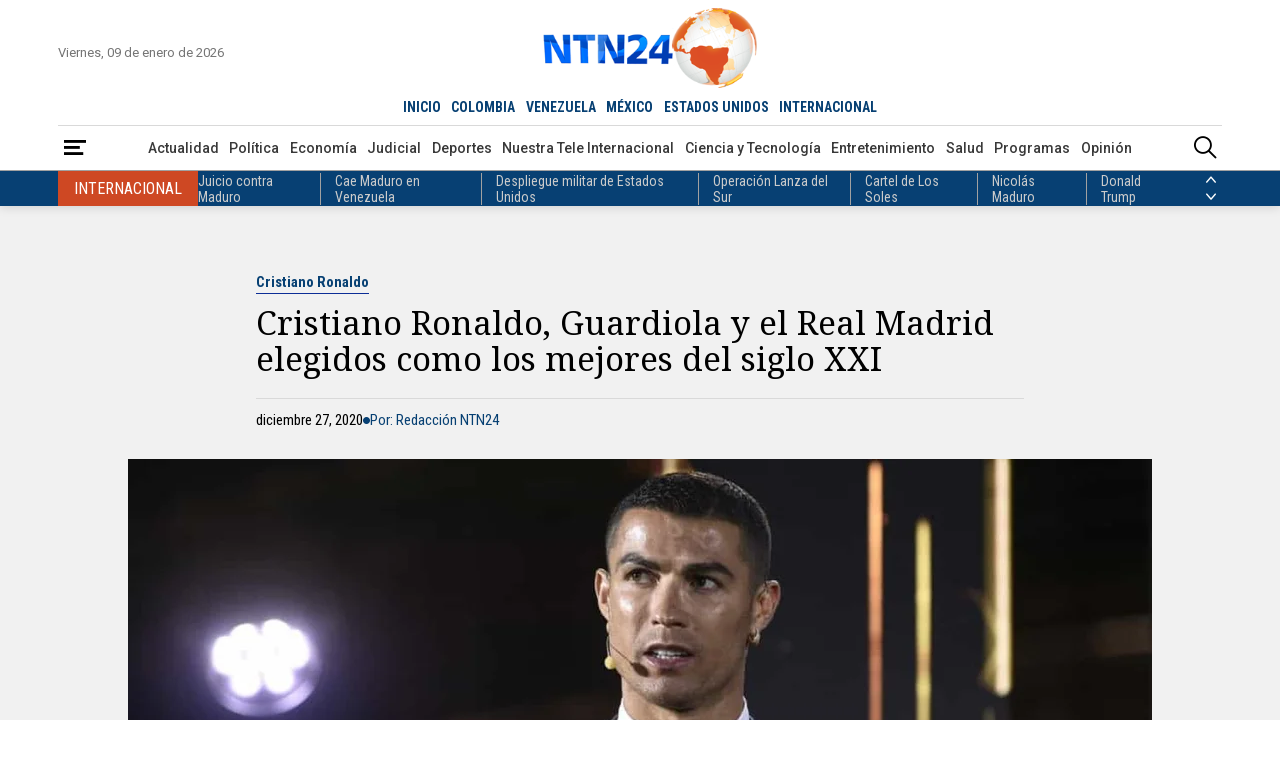

--- FILE ---
content_type: text/html; charset=utf-8
request_url: https://www.google.com/recaptcha/api2/aframe
body_size: 148
content:
<!DOCTYPE HTML><html><head><meta http-equiv="content-type" content="text/html; charset=UTF-8"></head><body><script nonce="MNrAbxoNqZdS_1hZzm7-yw">/** Anti-fraud and anti-abuse applications only. See google.com/recaptcha */ try{var clients={'sodar':'https://pagead2.googlesyndication.com/pagead/sodar?'};window.addEventListener("message",function(a){try{if(a.source===window.parent){var b=JSON.parse(a.data);var c=clients[b['id']];if(c){var d=document.createElement('img');d.src=c+b['params']+'&rc='+(localStorage.getItem("rc::a")?sessionStorage.getItem("rc::b"):"");window.document.body.appendChild(d);sessionStorage.setItem("rc::e",parseInt(sessionStorage.getItem("rc::e")||0)+1);localStorage.setItem("rc::h",'1768018396946');}}}catch(b){}});window.parent.postMessage("_grecaptcha_ready", "*");}catch(b){}</script></body></html>

--- FILE ---
content_type: application/javascript; charset=utf-8
request_url: https://fundingchoicesmessages.google.com/f/AGSKWxUMXgf2kECoeEt7bNBz0eCq8iFFVGDVmnDRELubPIE0bP3dC0If5JUTVcpmbghWkeeiadb_QsGE-toY3DnEL2rv_oekT60IHoq2GqD9031WcqJfiEmB-n4UGq7KmE90J2Aq1SkSUKoYxLK5z8Z7qoxYzy58LloYJa6fcXjcKGSAzXMEu-ZD4ODw8vFM/_/aff.htm/ero-1.-ads/assets//bannerjs.php?/adplugin_
body_size: -1286
content:
window['6b361891-d665-4fdf-92ad-542472503dd0'] = true;